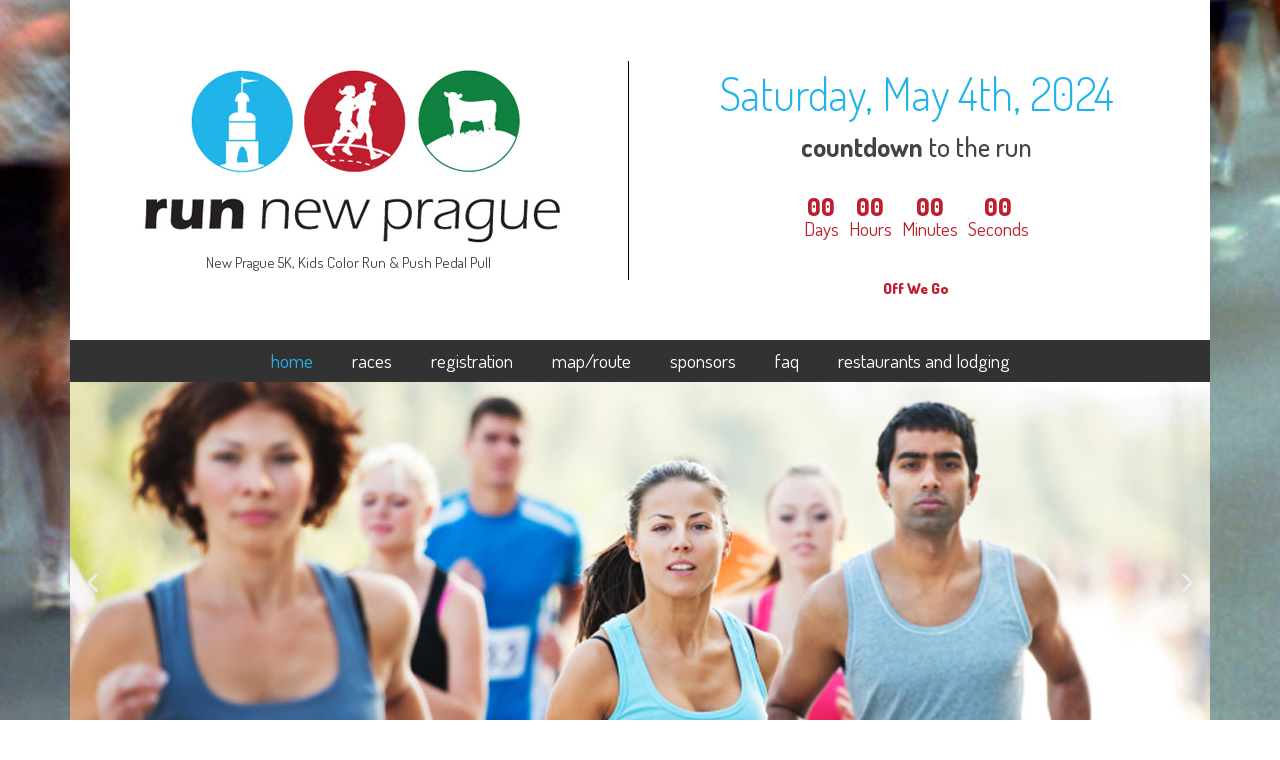

--- FILE ---
content_type: text/html; charset=UTF-8
request_url: https://runnewprague.com/
body_size: 57668
content:
<!doctype html>
<html lang="en-US">
<head>
	<meta charset="UTF-8">
	<meta name="viewport" content="width=device-width, initial-scale=1">
	<link rel="profile" href="https://gmpg.org/xfn/11">
	<title>Run New Prague &#8211; A 5k, Kids Color Run, and a Push, Pedal, Pull family event in New Prague, MN.</title>
<meta name='robots' content='max-image-preview:large' />
<link rel="alternate" type="application/rss+xml" title="Run New Prague &raquo; Feed" href="https://runnewprague.com/feed/" />
<link rel="alternate" title="oEmbed (JSON)" type="application/json+oembed" href="https://runnewprague.com/wp-json/oembed/1.0/embed?url=https%3A%2F%2Frunnewprague.com%2F" />
<link rel="alternate" title="oEmbed (XML)" type="text/xml+oembed" href="https://runnewprague.com/wp-json/oembed/1.0/embed?url=https%3A%2F%2Frunnewprague.com%2F&#038;format=xml" />
<style id='wp-img-auto-sizes-contain-inline-css'>
img:is([sizes=auto i],[sizes^="auto," i]){contain-intrinsic-size:3000px 1500px}
/*# sourceURL=wp-img-auto-sizes-contain-inline-css */
</style>

<style id='wp-emoji-styles-inline-css'>

	img.wp-smiley, img.emoji {
		display: inline !important;
		border: none !important;
		box-shadow: none !important;
		height: 1em !important;
		width: 1em !important;
		margin: 0 0.07em !important;
		vertical-align: -0.1em !important;
		background: none !important;
		padding: 0 !important;
	}
/*# sourceURL=wp-emoji-styles-inline-css */
</style>
<link rel='stylesheet' id='hello-elementor-css' href='https://runnewprague.com/wp-content/themes/hello-elementor/style.min.css?ver=2.9.0' media='all' />
<link rel='stylesheet' id='hello-elementor-theme-style-css' href='https://runnewprague.com/wp-content/themes/hello-elementor/theme.min.css?ver=2.9.0' media='all' />
<link rel='stylesheet' id='elementor-frontend-css' href='https://runnewprague.com/wp-content/plugins/elementor/assets/css/frontend.min.css?ver=3.32.5' media='all' />
<link rel='stylesheet' id='elementor-post-5-css' href='https://runnewprague.com/wp-content/uploads/elementor/css/post-5.css?ver=1764824615' media='all' />
<link rel='stylesheet' id='widget-image-css' href='https://runnewprague.com/wp-content/plugins/elementor/assets/css/widget-image.min.css?ver=3.32.5' media='all' />
<link rel='stylesheet' id='widget-heading-css' href='https://runnewprague.com/wp-content/plugins/elementor/assets/css/widget-heading.min.css?ver=3.32.5' media='all' />
<link rel='stylesheet' id='widget-countdown-css' href='https://runnewprague.com/wp-content/plugins/elementor-pro/assets/css/widget-countdown.min.css?ver=3.32.3' media='all' />
<link rel='stylesheet' id='widget-nav-menu-css' href='https://runnewprague.com/wp-content/plugins/elementor-pro/assets/css/widget-nav-menu.min.css?ver=3.32.3' media='all' />
<link rel='stylesheet' id='elementor-icons-css' href='https://runnewprague.com/wp-content/plugins/elementor/assets/lib/eicons/css/elementor-icons.min.css?ver=5.44.0' media='all' />
<link rel='stylesheet' id='e-animation-fadeInUp-css' href='https://runnewprague.com/wp-content/plugins/elementor/assets/lib/animations/styles/fadeInUp.min.css?ver=3.32.5' media='all' />
<link rel='stylesheet' id='swiper-css' href='https://runnewprague.com/wp-content/plugins/elementor/assets/lib/swiper/v8/css/swiper.min.css?ver=8.4.5' media='all' />
<link rel='stylesheet' id='e-swiper-css' href='https://runnewprague.com/wp-content/plugins/elementor/assets/css/conditionals/e-swiper.min.css?ver=3.32.5' media='all' />
<link rel='stylesheet' id='widget-slides-css' href='https://runnewprague.com/wp-content/plugins/elementor-pro/assets/css/widget-slides.min.css?ver=3.32.3' media='all' />
<link rel='stylesheet' id='widget-spacer-css' href='https://runnewprague.com/wp-content/plugins/elementor/assets/css/widget-spacer.min.css?ver=3.32.5' media='all' />
<link rel='stylesheet' id='widget-image-carousel-css' href='https://runnewprague.com/wp-content/plugins/elementor/assets/css/widget-image-carousel.min.css?ver=3.32.5' media='all' />
<link rel='stylesheet' id='elementor-post-2-css' href='https://runnewprague.com/wp-content/uploads/elementor/css/post-2.css?ver=1764824615' media='all' />
<link rel='stylesheet' id='elementor-post-8-css' href='https://runnewprague.com/wp-content/uploads/elementor/css/post-8.css?ver=1764824615' media='all' />
<link rel='stylesheet' id='elementor-post-97-css' href='https://runnewprague.com/wp-content/uploads/elementor/css/post-97.css?ver=1764824615' media='all' />
<link rel='stylesheet' id='elementor-gf-dosis-css' href='https://fonts.googleapis.com/css?family=Dosis:100,100italic,200,200italic,300,300italic,400,400italic,500,500italic,600,600italic,700,700italic,800,800italic,900,900italic&#038;display=swap' media='all' />
<link rel='stylesheet' id='elementor-icons-shared-0-css' href='https://runnewprague.com/wp-content/plugins/elementor/assets/lib/font-awesome/css/fontawesome.min.css?ver=5.15.3' media='all' />
<link rel='stylesheet' id='elementor-icons-fa-solid-css' href='https://runnewprague.com/wp-content/plugins/elementor/assets/lib/font-awesome/css/solid.min.css?ver=5.15.3' media='all' />
<script src="https://runnewprague.com/wp-includes/js/jquery/jquery.min.js?ver=3.7.1" id="jquery-core-js"></script>
<script src="https://runnewprague.com/wp-includes/js/jquery/jquery-migrate.min.js?ver=3.4.1" id="jquery-migrate-js"></script>
<link rel="https://api.w.org/" href="https://runnewprague.com/wp-json/" /><link rel="alternate" title="JSON" type="application/json" href="https://runnewprague.com/wp-json/wp/v2/pages/2" /><link rel="EditURI" type="application/rsd+xml" title="RSD" href="https://runnewprague.com/xmlrpc.php?rsd" />
<meta name="generator" content="WordPress 6.9" />
<link rel="canonical" href="https://runnewprague.com/" />
<link rel='shortlink' href='https://runnewprague.com/' />
<meta name="generator" content="Elementor 3.32.5; features: additional_custom_breakpoints; settings: css_print_method-external, google_font-enabled, font_display-swap">
			<style>
				.e-con.e-parent:nth-of-type(n+4):not(.e-lazyloaded):not(.e-no-lazyload),
				.e-con.e-parent:nth-of-type(n+4):not(.e-lazyloaded):not(.e-no-lazyload) * {
					background-image: none !important;
				}
				@media screen and (max-height: 1024px) {
					.e-con.e-parent:nth-of-type(n+3):not(.e-lazyloaded):not(.e-no-lazyload),
					.e-con.e-parent:nth-of-type(n+3):not(.e-lazyloaded):not(.e-no-lazyload) * {
						background-image: none !important;
					}
				}
				@media screen and (max-height: 640px) {
					.e-con.e-parent:nth-of-type(n+2):not(.e-lazyloaded):not(.e-no-lazyload),
					.e-con.e-parent:nth-of-type(n+2):not(.e-lazyloaded):not(.e-no-lazyload) * {
						background-image: none !important;
					}
				}
			</style>
			<link rel="icon" href="https://runnewprague.com/wp-content/uploads/2023/03/favicon_iphone.png" sizes="32x32" />
<link rel="icon" href="https://runnewprague.com/wp-content/uploads/2023/03/favicon_iphone.png" sizes="192x192" />
<link rel="apple-touch-icon" href="https://runnewprague.com/wp-content/uploads/2023/03/favicon_iphone.png" />
<meta name="msapplication-TileImage" content="https://runnewprague.com/wp-content/uploads/2023/03/favicon_iphone.png" />
<style id='global-styles-inline-css'>
:root{--wp--preset--aspect-ratio--square: 1;--wp--preset--aspect-ratio--4-3: 4/3;--wp--preset--aspect-ratio--3-4: 3/4;--wp--preset--aspect-ratio--3-2: 3/2;--wp--preset--aspect-ratio--2-3: 2/3;--wp--preset--aspect-ratio--16-9: 16/9;--wp--preset--aspect-ratio--9-16: 9/16;--wp--preset--color--black: #000000;--wp--preset--color--cyan-bluish-gray: #abb8c3;--wp--preset--color--white: #ffffff;--wp--preset--color--pale-pink: #f78da7;--wp--preset--color--vivid-red: #cf2e2e;--wp--preset--color--luminous-vivid-orange: #ff6900;--wp--preset--color--luminous-vivid-amber: #fcb900;--wp--preset--color--light-green-cyan: #7bdcb5;--wp--preset--color--vivid-green-cyan: #00d084;--wp--preset--color--pale-cyan-blue: #8ed1fc;--wp--preset--color--vivid-cyan-blue: #0693e3;--wp--preset--color--vivid-purple: #9b51e0;--wp--preset--gradient--vivid-cyan-blue-to-vivid-purple: linear-gradient(135deg,rgb(6,147,227) 0%,rgb(155,81,224) 100%);--wp--preset--gradient--light-green-cyan-to-vivid-green-cyan: linear-gradient(135deg,rgb(122,220,180) 0%,rgb(0,208,130) 100%);--wp--preset--gradient--luminous-vivid-amber-to-luminous-vivid-orange: linear-gradient(135deg,rgb(252,185,0) 0%,rgb(255,105,0) 100%);--wp--preset--gradient--luminous-vivid-orange-to-vivid-red: linear-gradient(135deg,rgb(255,105,0) 0%,rgb(207,46,46) 100%);--wp--preset--gradient--very-light-gray-to-cyan-bluish-gray: linear-gradient(135deg,rgb(238,238,238) 0%,rgb(169,184,195) 100%);--wp--preset--gradient--cool-to-warm-spectrum: linear-gradient(135deg,rgb(74,234,220) 0%,rgb(151,120,209) 20%,rgb(207,42,186) 40%,rgb(238,44,130) 60%,rgb(251,105,98) 80%,rgb(254,248,76) 100%);--wp--preset--gradient--blush-light-purple: linear-gradient(135deg,rgb(255,206,236) 0%,rgb(152,150,240) 100%);--wp--preset--gradient--blush-bordeaux: linear-gradient(135deg,rgb(254,205,165) 0%,rgb(254,45,45) 50%,rgb(107,0,62) 100%);--wp--preset--gradient--luminous-dusk: linear-gradient(135deg,rgb(255,203,112) 0%,rgb(199,81,192) 50%,rgb(65,88,208) 100%);--wp--preset--gradient--pale-ocean: linear-gradient(135deg,rgb(255,245,203) 0%,rgb(182,227,212) 50%,rgb(51,167,181) 100%);--wp--preset--gradient--electric-grass: linear-gradient(135deg,rgb(202,248,128) 0%,rgb(113,206,126) 100%);--wp--preset--gradient--midnight: linear-gradient(135deg,rgb(2,3,129) 0%,rgb(40,116,252) 100%);--wp--preset--font-size--small: 13px;--wp--preset--font-size--medium: 20px;--wp--preset--font-size--large: 36px;--wp--preset--font-size--x-large: 42px;--wp--preset--spacing--20: 0.44rem;--wp--preset--spacing--30: 0.67rem;--wp--preset--spacing--40: 1rem;--wp--preset--spacing--50: 1.5rem;--wp--preset--spacing--60: 2.25rem;--wp--preset--spacing--70: 3.38rem;--wp--preset--spacing--80: 5.06rem;--wp--preset--shadow--natural: 6px 6px 9px rgba(0, 0, 0, 0.2);--wp--preset--shadow--deep: 12px 12px 50px rgba(0, 0, 0, 0.4);--wp--preset--shadow--sharp: 6px 6px 0px rgba(0, 0, 0, 0.2);--wp--preset--shadow--outlined: 6px 6px 0px -3px rgb(255, 255, 255), 6px 6px rgb(0, 0, 0);--wp--preset--shadow--crisp: 6px 6px 0px rgb(0, 0, 0);}:where(.is-layout-flex){gap: 0.5em;}:where(.is-layout-grid){gap: 0.5em;}body .is-layout-flex{display: flex;}.is-layout-flex{flex-wrap: wrap;align-items: center;}.is-layout-flex > :is(*, div){margin: 0;}body .is-layout-grid{display: grid;}.is-layout-grid > :is(*, div){margin: 0;}:where(.wp-block-columns.is-layout-flex){gap: 2em;}:where(.wp-block-columns.is-layout-grid){gap: 2em;}:where(.wp-block-post-template.is-layout-flex){gap: 1.25em;}:where(.wp-block-post-template.is-layout-grid){gap: 1.25em;}.has-black-color{color: var(--wp--preset--color--black) !important;}.has-cyan-bluish-gray-color{color: var(--wp--preset--color--cyan-bluish-gray) !important;}.has-white-color{color: var(--wp--preset--color--white) !important;}.has-pale-pink-color{color: var(--wp--preset--color--pale-pink) !important;}.has-vivid-red-color{color: var(--wp--preset--color--vivid-red) !important;}.has-luminous-vivid-orange-color{color: var(--wp--preset--color--luminous-vivid-orange) !important;}.has-luminous-vivid-amber-color{color: var(--wp--preset--color--luminous-vivid-amber) !important;}.has-light-green-cyan-color{color: var(--wp--preset--color--light-green-cyan) !important;}.has-vivid-green-cyan-color{color: var(--wp--preset--color--vivid-green-cyan) !important;}.has-pale-cyan-blue-color{color: var(--wp--preset--color--pale-cyan-blue) !important;}.has-vivid-cyan-blue-color{color: var(--wp--preset--color--vivid-cyan-blue) !important;}.has-vivid-purple-color{color: var(--wp--preset--color--vivid-purple) !important;}.has-black-background-color{background-color: var(--wp--preset--color--black) !important;}.has-cyan-bluish-gray-background-color{background-color: var(--wp--preset--color--cyan-bluish-gray) !important;}.has-white-background-color{background-color: var(--wp--preset--color--white) !important;}.has-pale-pink-background-color{background-color: var(--wp--preset--color--pale-pink) !important;}.has-vivid-red-background-color{background-color: var(--wp--preset--color--vivid-red) !important;}.has-luminous-vivid-orange-background-color{background-color: var(--wp--preset--color--luminous-vivid-orange) !important;}.has-luminous-vivid-amber-background-color{background-color: var(--wp--preset--color--luminous-vivid-amber) !important;}.has-light-green-cyan-background-color{background-color: var(--wp--preset--color--light-green-cyan) !important;}.has-vivid-green-cyan-background-color{background-color: var(--wp--preset--color--vivid-green-cyan) !important;}.has-pale-cyan-blue-background-color{background-color: var(--wp--preset--color--pale-cyan-blue) !important;}.has-vivid-cyan-blue-background-color{background-color: var(--wp--preset--color--vivid-cyan-blue) !important;}.has-vivid-purple-background-color{background-color: var(--wp--preset--color--vivid-purple) !important;}.has-black-border-color{border-color: var(--wp--preset--color--black) !important;}.has-cyan-bluish-gray-border-color{border-color: var(--wp--preset--color--cyan-bluish-gray) !important;}.has-white-border-color{border-color: var(--wp--preset--color--white) !important;}.has-pale-pink-border-color{border-color: var(--wp--preset--color--pale-pink) !important;}.has-vivid-red-border-color{border-color: var(--wp--preset--color--vivid-red) !important;}.has-luminous-vivid-orange-border-color{border-color: var(--wp--preset--color--luminous-vivid-orange) !important;}.has-luminous-vivid-amber-border-color{border-color: var(--wp--preset--color--luminous-vivid-amber) !important;}.has-light-green-cyan-border-color{border-color: var(--wp--preset--color--light-green-cyan) !important;}.has-vivid-green-cyan-border-color{border-color: var(--wp--preset--color--vivid-green-cyan) !important;}.has-pale-cyan-blue-border-color{border-color: var(--wp--preset--color--pale-cyan-blue) !important;}.has-vivid-cyan-blue-border-color{border-color: var(--wp--preset--color--vivid-cyan-blue) !important;}.has-vivid-purple-border-color{border-color: var(--wp--preset--color--vivid-purple) !important;}.has-vivid-cyan-blue-to-vivid-purple-gradient-background{background: var(--wp--preset--gradient--vivid-cyan-blue-to-vivid-purple) !important;}.has-light-green-cyan-to-vivid-green-cyan-gradient-background{background: var(--wp--preset--gradient--light-green-cyan-to-vivid-green-cyan) !important;}.has-luminous-vivid-amber-to-luminous-vivid-orange-gradient-background{background: var(--wp--preset--gradient--luminous-vivid-amber-to-luminous-vivid-orange) !important;}.has-luminous-vivid-orange-to-vivid-red-gradient-background{background: var(--wp--preset--gradient--luminous-vivid-orange-to-vivid-red) !important;}.has-very-light-gray-to-cyan-bluish-gray-gradient-background{background: var(--wp--preset--gradient--very-light-gray-to-cyan-bluish-gray) !important;}.has-cool-to-warm-spectrum-gradient-background{background: var(--wp--preset--gradient--cool-to-warm-spectrum) !important;}.has-blush-light-purple-gradient-background{background: var(--wp--preset--gradient--blush-light-purple) !important;}.has-blush-bordeaux-gradient-background{background: var(--wp--preset--gradient--blush-bordeaux) !important;}.has-luminous-dusk-gradient-background{background: var(--wp--preset--gradient--luminous-dusk) !important;}.has-pale-ocean-gradient-background{background: var(--wp--preset--gradient--pale-ocean) !important;}.has-electric-grass-gradient-background{background: var(--wp--preset--gradient--electric-grass) !important;}.has-midnight-gradient-background{background: var(--wp--preset--gradient--midnight) !important;}.has-small-font-size{font-size: var(--wp--preset--font-size--small) !important;}.has-medium-font-size{font-size: var(--wp--preset--font-size--medium) !important;}.has-large-font-size{font-size: var(--wp--preset--font-size--large) !important;}.has-x-large-font-size{font-size: var(--wp--preset--font-size--x-large) !important;}
/*# sourceURL=global-styles-inline-css */
</style>
</head>
<body class="home wp-singular page-template-default page page-id-2 wp-custom-logo wp-theme-hello-elementor elementor-default elementor-kit-5 elementor-page elementor-page-2">


<a class="skip-link screen-reader-text" href="#content">Skip to content</a>

		<header data-elementor-type="header" data-elementor-id="8" class="elementor elementor-8 elementor-location-header" data-elementor-post-type="elementor_library">
					<header class="elementor-section elementor-top-section elementor-element elementor-element-5bc79966 elementor-section-content-middle elementor-section-boxed elementor-section-height-default elementor-section-height-default" data-id="5bc79966" data-element_type="section" data-settings="{&quot;background_background&quot;:&quot;classic&quot;}">
						<div class="elementor-container elementor-column-gap-default">
					<div class="elementor-column elementor-col-33 elementor-top-column elementor-element elementor-element-6058be0f" data-id="6058be0f" data-element_type="column">
			<div class="elementor-widget-wrap elementor-element-populated">
						<div class="elementor-element elementor-element-af56647 elementor-widget elementor-widget-theme-site-logo elementor-widget-image" data-id="af56647" data-element_type="widget" data-widget_type="theme-site-logo.default">
				<div class="elementor-widget-container">
											<a href="https://runnewprague.com">
			<img fetchpriority="high" width="450" height="200" src="https://runnewprague.com/wp-content/uploads/2023/03/Run-New-Prague-Logo-Website_450.png" class="attachment-full size-full wp-image-6" alt="" srcset="https://runnewprague.com/wp-content/uploads/2023/03/Run-New-Prague-Logo-Website_450.png 450w, https://runnewprague.com/wp-content/uploads/2023/03/Run-New-Prague-Logo-Website_450-300x133.png 300w" sizes="(max-width: 450px) 100vw, 450px" />				</a>
											</div>
				</div>
				<div class="elementor-element elementor-element-4db8a0d elementor-widget elementor-widget-text-editor" data-id="4db8a0d" data-element_type="widget" data-widget_type="text-editor.default">
				<div class="elementor-widget-container">
									<p>New Prague 5K, Kids Color Run &amp; Push Pedal Pull</p>								</div>
				</div>
					</div>
		</div>
				<div class="elementor-column elementor-col-33 elementor-top-column elementor-element elementor-element-f66a17 elementor-hidden-mobile" data-id="f66a17" data-element_type="column" data-settings="{&quot;background_background&quot;:&quot;classic&quot;}">
			<div class="elementor-widget-wrap">
							</div>
		</div>
				<div class="elementor-column elementor-col-33 elementor-top-column elementor-element elementor-element-75c243d" data-id="75c243d" data-element_type="column">
			<div class="elementor-widget-wrap elementor-element-populated">
						<div class="elementor-element elementor-element-18a998b elementor-widget elementor-widget-heading" data-id="18a998b" data-element_type="widget" data-widget_type="heading.default">
				<div class="elementor-widget-container">
					<h2 class="elementor-heading-title elementor-size-default"><br>Saturday, May 4th, 2024</h2>				</div>
				</div>
				<div class="elementor-element elementor-element-a531c57 elementor-widget elementor-widget-heading" data-id="a531c57" data-element_type="widget" data-widget_type="heading.default">
				<div class="elementor-widget-container">
					<h4 class="elementor-heading-title elementor-size-default"><strong>countdown</strong> to the run</h4>				</div>
				</div>
				<div class="elementor-element elementor-element-9369dc1 elementor-countdown--label-block elementor-widget elementor-widget-countdown" data-id="9369dc1" data-element_type="widget" data-widget_type="countdown.default">
				<div class="elementor-widget-container">
							<div data-expire-actions="[{&quot;type&quot;:&quot;message&quot;}]" class="elementor-countdown-wrapper" data-date="1714829400">
			<div class="elementor-countdown-item"><span class="elementor-countdown-digits elementor-countdown-days"></span> <span class="elementor-countdown-label">Days</span></div><div class="elementor-countdown-item"><span class="elementor-countdown-digits elementor-countdown-hours"></span> <span class="elementor-countdown-label">Hours</span></div><div class="elementor-countdown-item"><span class="elementor-countdown-digits elementor-countdown-minutes"></span> <span class="elementor-countdown-label">Minutes</span></div><div class="elementor-countdown-item"><span class="elementor-countdown-digits elementor-countdown-seconds"></span> <span class="elementor-countdown-label">Seconds</span></div>		</div>
						<div class="elementor-countdown-expire--message">
					Off We Go				</div>
								</div>
				</div>
					</div>
		</div>
					</div>
		</header>
				<section class="elementor-section elementor-top-section elementor-element elementor-element-8097e20 elementor-section-boxed elementor-section-height-default elementor-section-height-default" data-id="8097e20" data-element_type="section" data-settings="{&quot;background_background&quot;:&quot;classic&quot;}">
						<div class="elementor-container elementor-column-gap-default">
					<div class="elementor-column elementor-col-100 elementor-top-column elementor-element elementor-element-5852a3b" data-id="5852a3b" data-element_type="column">
			<div class="elementor-widget-wrap elementor-element-populated">
						<div class="elementor-element elementor-element-6f35802 elementor-nav-menu__align-center elementor-nav-menu--dropdown-tablet elementor-nav-menu__text-align-aside elementor-nav-menu--toggle elementor-nav-menu--burger elementor-widget elementor-widget-nav-menu" data-id="6f35802" data-element_type="widget" data-settings="{&quot;layout&quot;:&quot;horizontal&quot;,&quot;submenu_icon&quot;:{&quot;value&quot;:&quot;&lt;i class=\&quot;fas fa-caret-down\&quot; aria-hidden=\&quot;true\&quot;&gt;&lt;\/i&gt;&quot;,&quot;library&quot;:&quot;fa-solid&quot;},&quot;toggle&quot;:&quot;burger&quot;}" data-widget_type="nav-menu.default">
				<div class="elementor-widget-container">
								<nav aria-label="Menu" class="elementor-nav-menu--main elementor-nav-menu__container elementor-nav-menu--layout-horizontal e--pointer-none">
				<ul id="menu-1-6f35802" class="elementor-nav-menu"><li class="menu-item menu-item-type-post_type menu-item-object-page menu-item-home current-menu-item page_item page-item-2 current_page_item menu-item-46"><a href="https://runnewprague.com/" aria-current="page" class="elementor-item elementor-item-active">home</a></li>
<li class="menu-item menu-item-type-post_type menu-item-object-page menu-item-204"><a href="https://runnewprague.com/races/" class="elementor-item">races</a></li>
<li class="menu-item menu-item-type-post_type menu-item-object-page menu-item-205"><a href="https://runnewprague.com/registration/" class="elementor-item">registration</a></li>
<li class="menu-item menu-item-type-post_type menu-item-object-page menu-item-206"><a href="https://runnewprague.com/map-route/" class="elementor-item">map/route</a></li>
<li class="menu-item menu-item-type-post_type menu-item-object-page menu-item-207"><a href="https://runnewprague.com/sponsors/" class="elementor-item">sponsors</a></li>
<li class="menu-item menu-item-type-post_type menu-item-object-page menu-item-208"><a href="https://runnewprague.com/faq/" class="elementor-item">faq</a></li>
<li class="menu-item menu-item-type-post_type menu-item-object-page menu-item-209"><a href="https://runnewprague.com/restaurants-lodging/" class="elementor-item">restaurants and lodging</a></li>
</ul>			</nav>
					<div class="elementor-menu-toggle" role="button" tabindex="0" aria-label="Menu Toggle" aria-expanded="false">
			<i aria-hidden="true" role="presentation" class="elementor-menu-toggle__icon--open fas fa-bars"></i><i aria-hidden="true" role="presentation" class="elementor-menu-toggle__icon--close eicon-close"></i>		</div>
					<nav class="elementor-nav-menu--dropdown elementor-nav-menu__container" aria-hidden="true">
				<ul id="menu-2-6f35802" class="elementor-nav-menu"><li class="menu-item menu-item-type-post_type menu-item-object-page menu-item-home current-menu-item page_item page-item-2 current_page_item menu-item-46"><a href="https://runnewprague.com/" aria-current="page" class="elementor-item elementor-item-active" tabindex="-1">home</a></li>
<li class="menu-item menu-item-type-post_type menu-item-object-page menu-item-204"><a href="https://runnewprague.com/races/" class="elementor-item" tabindex="-1">races</a></li>
<li class="menu-item menu-item-type-post_type menu-item-object-page menu-item-205"><a href="https://runnewprague.com/registration/" class="elementor-item" tabindex="-1">registration</a></li>
<li class="menu-item menu-item-type-post_type menu-item-object-page menu-item-206"><a href="https://runnewprague.com/map-route/" class="elementor-item" tabindex="-1">map/route</a></li>
<li class="menu-item menu-item-type-post_type menu-item-object-page menu-item-207"><a href="https://runnewprague.com/sponsors/" class="elementor-item" tabindex="-1">sponsors</a></li>
<li class="menu-item menu-item-type-post_type menu-item-object-page menu-item-208"><a href="https://runnewprague.com/faq/" class="elementor-item" tabindex="-1">faq</a></li>
<li class="menu-item menu-item-type-post_type menu-item-object-page menu-item-209"><a href="https://runnewprague.com/restaurants-lodging/" class="elementor-item" tabindex="-1">restaurants and lodging</a></li>
</ul>			</nav>
						</div>
				</div>
					</div>
		</div>
					</div>
		</section>
				</header>
		
<main id="content" class="site-main post-2 page type-page status-publish hentry">

	
	<div class="page-content">
				<div data-elementor-type="wp-page" data-elementor-id="2" class="elementor elementor-2" data-elementor-post-type="page">
				<div class="elementor-element elementor-element-59c4734 e-flex e-con-boxed e-con e-parent" data-id="59c4734" data-element_type="container" data-settings="{&quot;background_background&quot;:&quot;classic&quot;}">
					<div class="e-con-inner">
				<div class="elementor-element elementor-element-3f3d149 elementor--h-position-center elementor--v-position-middle elementor-arrows-position-inside elementor-widget elementor-widget-slides" data-id="3f3d149" data-element_type="widget" data-settings="{&quot;navigation&quot;:&quot;arrows&quot;,&quot;autoplay_speed&quot;:8000,&quot;autoplay&quot;:&quot;yes&quot;,&quot;pause_on_hover&quot;:&quot;yes&quot;,&quot;pause_on_interaction&quot;:&quot;yes&quot;,&quot;infinite&quot;:&quot;yes&quot;,&quot;transition&quot;:&quot;slide&quot;,&quot;transition_speed&quot;:500}" data-widget_type="slides.default">
				<div class="elementor-widget-container">
									<div class="elementor-swiper">
					<div class="elementor-slides-wrapper elementor-main-swiper swiper" role="region" aria-roledescription="carousel" aria-label="Slides" dir="ltr" data-animation="fadeInUp">
				<div class="swiper-wrapper elementor-slides">
										<div class="elementor-repeater-item-30cc6e4 swiper-slide" role="group" aria-roledescription="slide"><div class="swiper-slide-bg" role="img" aria-label="RunningGroup"></div><div class="swiper-slide-inner" ><div class="swiper-slide-contents"></div></div></div><div class="elementor-repeater-item-95a4173 swiper-slide" role="group" aria-roledescription="slide"><div class="swiper-slide-bg" role="img" aria-label="RaceLegs"></div><div class="swiper-slide-inner" ><div class="swiper-slide-contents"></div></div></div><div class="elementor-repeater-item-9e4da67 swiper-slide" role="group" aria-roledescription="slide"><div class="swiper-slide-bg" role="img" aria-label="RunningWoman"></div><div class="swiper-slide-inner" ><div class="swiper-slide-contents"></div></div></div><div class="elementor-repeater-item-bc4f8ee swiper-slide" role="group" aria-roledescription="slide"><div class="swiper-slide-bg" role="img" aria-label="CoupleWatching"></div><div class="swiper-slide-inner" ><div class="swiper-slide-contents"></div></div></div>				</div>
															<div class="elementor-swiper-button elementor-swiper-button-prev" role="button" tabindex="0" aria-label="Previous slide">
							<i aria-hidden="true" class="eicon-chevron-left"></i>						</div>
						<div class="elementor-swiper-button elementor-swiper-button-next" role="button" tabindex="0" aria-label="Next slide">
							<i aria-hidden="true" class="eicon-chevron-right"></i>						</div>
																	</div>
				</div>
								</div>
				</div>
					</div>
				</div>
		<div class="elementor-element elementor-element-d23b0c9 e-flex e-con-boxed e-con e-parent" data-id="d23b0c9" data-element_type="container" data-settings="{&quot;background_background&quot;:&quot;classic&quot;}">
					<div class="e-con-inner">
		<div class="elementor-element elementor-element-6a0842b e-con-full e-flex e-con e-child" data-id="6a0842b" data-element_type="container">
				<div class="elementor-element elementor-element-9262d45 elementor-widget elementor-widget-text-editor" data-id="9262d45" data-element_type="widget" data-widget_type="text-editor.default">
				<div class="elementor-widget-container">
									<h2><span class="red_bold">principal</span> sponsors</h2>								</div>
				</div>
				<div class="elementor-element elementor-element-4e0a176 elementor-widget elementor-widget-spacer" data-id="4e0a176" data-element_type="widget" data-widget_type="spacer.default">
				<div class="elementor-widget-container">
							<div class="elementor-spacer">
			<div class="elementor-spacer-inner"></div>
		</div>
						</div>
				</div>
				<div class="elementor-element elementor-element-23c753f elementor-widget elementor-widget-image" data-id="23c753f" data-element_type="widget" data-widget_type="image.default">
				<div class="elementor-widget-container">
																<a href="http://mayoclinichealthsystem.org/" target="_blank">
							<img decoding="async" width="300" height="62" src="https://runnewprague.com/wp-content/uploads/2023/03/Mayo-Clinic-Logo-300x62.png" class="attachment-medium size-medium wp-image-74" alt="" srcset="https://runnewprague.com/wp-content/uploads/2023/03/Mayo-Clinic-Logo-300x62.png 300w, https://runnewprague.com/wp-content/uploads/2023/03/Mayo-Clinic-Logo.png 350w" sizes="(max-width: 300px) 100vw, 300px" />								</a>
															</div>
				</div>
				<div class="elementor-element elementor-element-6a9e840 elementor-widget elementor-widget-spacer" data-id="6a9e840" data-element_type="widget" data-widget_type="spacer.default">
				<div class="elementor-widget-container">
							<div class="elementor-spacer">
			<div class="elementor-spacer-inner"></div>
		</div>
						</div>
				</div>
				<div class="elementor-element elementor-element-176ebab elementor-widget elementor-widget-image" data-id="176ebab" data-element_type="widget" data-widget_type="image.default">
				<div class="elementor-widget-container">
																<a href="https://www.usatf.org/" target="_blank">
							<img decoding="async" width="150" height="150" src="https://runnewprague.com/wp-content/uploads/2023/03/USATF_Logo-150x150.jpg" class="attachment-thumbnail size-thumbnail wp-image-75" alt="" />								</a>
															</div>
				</div>
				</div>
		<div class="elementor-element elementor-element-d7bdbb5 e-con-full e-flex e-con e-child" data-id="d7bdbb5" data-element_type="container">
				<div class="elementor-element elementor-element-4aa5491 elementor-widget elementor-widget-heading" data-id="4aa5491" data-element_type="widget" data-widget_type="heading.default">
				<div class="elementor-widget-container">
					<h1 class="elementor-heading-title elementor-size-default">Run New Prague -<br> 
Saturday, May 4, 2024</h1>				</div>
				</div>
				<div class="elementor-element elementor-element-6ef2f1e elementor-widget elementor-widget-text-editor" data-id="6ef2f1e" data-element_type="widget" data-widget_type="text-editor.default">
				<div class="elementor-widget-container">
									<p><strong>5K  •  Kids Fun Run <span style="color: #ff00ff;">Color</span> <span style="color: #3366ff;">Run</span></strong></p>								</div>
				</div>
				<div class="elementor-element elementor-element-86423ec elementor-widget elementor-widget-text-editor" data-id="86423ec" data-element_type="widget" data-widget_type="text-editor.default">
				<div class="elementor-widget-container">
									<p>Our annual Run New Prague 5K and Kids Color Run is back on May 4th but we&#8217;ve made some exciting changes&#8230; keep reading!</p><p>The 5K will <u style="box-sizing: inherit;"><b style="box-sizing: inherit;">START ON MAIN STREET</b></u> and end in Memorial Park in 2024!</p><p>Not a runner? Considering <a href="https://www.signupgenius.com/go/60B094FAAAF2CA0F85-annual#/">volunteering</a> at the event! </p>								</div>
				</div>
				<div class="elementor-element elementor-element-917cdc3 elementor-widget elementor-widget-button" data-id="917cdc3" data-element_type="widget" data-widget_type="button.default">
				<div class="elementor-widget-container">
									<div class="elementor-button-wrapper">
					<a class="elementor-button elementor-size-lg" role="button">
						<span class="elementor-button-content-wrapper">
									<span class="elementor-button-text">Online registration is now closed</span>
					</span>
					</a>
				</div>
								</div>
				</div>
				<div class="elementor-element elementor-element-a83c238 elementor-widget elementor-widget-text-editor" data-id="a83c238" data-element_type="widget" data-widget_type="text-editor.default">
				<div class="elementor-widget-container">
									<p><strong>Same day registration &amp; packet pick-up options:</strong></p><ul><li>5K same day registration and packet pick-up will take place in Central Plaza on Main Street (101 East Main St.). starting at 8 am (shirts are no longer guaranteed).</li><li>Kids Color Run same day Registration and check-in will take place in Memorial Park starting at 9 am (shirts are no longer guaranteed).</li></ul><p><b style="box-sizing: inherit;">5k<br /></b>The 5K race will begin at 10:30 AM on Main Street in New Prague (NEW TIME!). Check-in at Central Ave North with the start line located only 1 block away. Packet pick-up and same-day registration will be available in Central Plaza (Central Ave N) the morning of the race. The top three finishers of the 5K in the following age groupings will receive medals:  12-under, 13-15, 16 -18. All finishers will receive a finisher medal! The 5K race will end in Memorial Park.</p><p><b style="box-sizing: inherit;">Kids Fun Run Color Run<br /></b>For children ages 3 &#8211; 10. The Kids Fun Run is two separate distances.  Kids can run a half-mile loop or two laps for a one-mile loop of Memorial Park. The Kids Fun Run takes place at 11:00 ish (NEW TIME!) am in Memorial Park, with kids lining up at the starting line 15 minutes prior. Adults can run along with their child(ren), or cheer them on from the sidelines.  <i style="box-sizing: inherit;"><b style="box-sizing: inherit;">NOTE: The location is NOT changing for the kids run, which will start and end in Memorial Park.</b></i></p><p>Only paid registrants will receive a t-shirt <i style="box-sizing: inherit;"><b style="box-sizing: inherit;">*Shirts are not guaranteed after April 15th)</b></i></p><p><strong><em>Have questions?</em></strong><br />Visit the FAQ page or contact us at <strong><a href="mailto:info@newprague.com" target="_blank" rel="noopener">info@newprague.com</a></strong> with any questions and we will try to respond as soon as possible.</p><p>The New Prague Chamber Board of Directors and Staff want to thank the many people who are involved in this event each year including many departments within the City of New Prague, specifically the New Prague Police Department and North Memorial Ambulance for keeping our event safe and the NPFD for leading the pack. Thank you to our many volunteers, generous event sponsors, local businesses, vendors, spectators and runners! We could not host this fun community event without you.</p>								</div>
				</div>
				<div class="elementor-element elementor-element-fd29e1b elementor-widget elementor-widget-text-editor" data-id="fd29e1b" data-element_type="widget" data-widget_type="text-editor.default">
				<div class="elementor-widget-container">
									<p> <strong>Cancellation policy: We cannot issue refunds after April 1st, 2024.</strong></p><p>2024 registration will open in February of 2024!</p><p><span style="text-decoration: underline;"><b>Packet pick-up 2024:</b></span></p><p>5K <br />Saturday, May 4th 8:0 am &#8211; 10:00 am @ Central Plaza (118 Central Ave N)</p><p>Kids Color Run<br />Saturday, May 4th  9 am &#8211; 10:30 am @ Memorial Park Concession stand</p>								</div>
				</div>
				</div>
		<div class="elementor-element elementor-element-f205ad9 e-con-full e-flex e-con e-child" data-id="f205ad9" data-element_type="container">
				<div class="elementor-element elementor-element-8afe7fa elementor-widget elementor-widget-text-editor" data-id="8afe7fa" data-element_type="widget" data-widget_type="text-editor.default">
				<div class="elementor-widget-container">
									<p><iframe style="border: none; overflow: hidden; width: 280px; height: 150px;" src="//www.facebook.com/plugins/likebox.php?href=http%3A%2F%2Fwww.facebook.com%2Fpages%2FRun-New-Prague%2F324419298851%3Ffref%3Dts&amp;width=220&amp;height=270&amp;show_faces=true&amp;colorscheme=light&amp;stream=false&amp;border_color=%2321b4e8&amp;header=false" frameborder="0" scrolling="no"></iframe></p>								</div>
				</div>
				<div class="elementor-element elementor-element-3ef619d elementor-nav-menu--dropdown-none elementor-widget elementor-widget-global elementor-global-228 elementor-widget-nav-menu" data-id="3ef619d" data-element_type="widget" data-settings="{&quot;layout&quot;:&quot;vertical&quot;,&quot;submenu_icon&quot;:{&quot;value&quot;:&quot;fas fa-caret-down&quot;,&quot;library&quot;:&quot;fa-solid&quot;}}" data-widget_type="nav-menu.default">
				<div class="elementor-widget-container">
								<nav aria-label="Menu" class="elementor-nav-menu--main elementor-nav-menu__container elementor-nav-menu--layout-vertical e--pointer-none">
				<ul id="menu-1-3ef619d" class="elementor-nav-menu sm-vertical"><li class="menu-item menu-item-type-post_type menu-item-object-page menu-item-258"><a href="https://runnewprague.com/volunteer/" class="elementor-item">volunteer</a></li>
<li class="menu-item menu-item-type-post_type menu-item-object-page menu-item-257"><a href="https://runnewprague.com/aid-station-sign-up/" class="elementor-item">aid station sign-up</a></li>
<li class="menu-item menu-item-type-post_type menu-item-object-page menu-item-256"><a href="https://runnewprague.com/contact-us/" class="elementor-item">contact us</a></li>
<li class="menu-item menu-item-type-post_type menu-item-object-page menu-item-255"><a href="https://runnewprague.com/pacer-team-info/" class="elementor-item">pacer team info</a></li>
<li class="menu-item menu-item-type-custom menu-item-object-custom menu-item-259"><a href="https://newprague.com/" class="elementor-item">chamber website</a></li>
</ul>			</nav>
						<nav class="elementor-nav-menu--dropdown elementor-nav-menu__container" aria-hidden="true">
				<ul id="menu-2-3ef619d" class="elementor-nav-menu sm-vertical"><li class="menu-item menu-item-type-post_type menu-item-object-page menu-item-258"><a href="https://runnewprague.com/volunteer/" class="elementor-item" tabindex="-1">volunteer</a></li>
<li class="menu-item menu-item-type-post_type menu-item-object-page menu-item-257"><a href="https://runnewprague.com/aid-station-sign-up/" class="elementor-item" tabindex="-1">aid station sign-up</a></li>
<li class="menu-item menu-item-type-post_type menu-item-object-page menu-item-256"><a href="https://runnewprague.com/contact-us/" class="elementor-item" tabindex="-1">contact us</a></li>
<li class="menu-item menu-item-type-post_type menu-item-object-page menu-item-255"><a href="https://runnewprague.com/pacer-team-info/" class="elementor-item" tabindex="-1">pacer team info</a></li>
<li class="menu-item menu-item-type-custom menu-item-object-custom menu-item-259"><a href="https://newprague.com/" class="elementor-item" tabindex="-1">chamber website</a></li>
</ul>			</nav>
						</div>
				</div>
				</div>
					</div>
				</div>
		<div class="elementor-element elementor-element-c2b6296 e-flex e-con-boxed e-con e-parent" data-id="c2b6296" data-element_type="container" data-settings="{&quot;background_background&quot;:&quot;classic&quot;}">
					<div class="e-con-inner">
				<div class="elementor-element elementor-element-2f50687 elementor-widget elementor-widget-text-editor" data-id="2f50687" data-element_type="widget" data-widget_type="text-editor.default">
				<div class="elementor-widget-container">
									<h2><span class="blue_bold">race</span> sponsors</h2>								</div>
				</div>
				<div class="elementor-element elementor-element-bf7c411 elementor-arrows-position-outside elementor-pagination-position-outside elementor-widget elementor-widget-image-carousel" data-id="bf7c411" data-element_type="widget" data-settings="{&quot;slides_to_show&quot;:&quot;4&quot;,&quot;lazyload&quot;:&quot;yes&quot;,&quot;navigation&quot;:&quot;both&quot;,&quot;autoplay&quot;:&quot;yes&quot;,&quot;pause_on_hover&quot;:&quot;yes&quot;,&quot;pause_on_interaction&quot;:&quot;yes&quot;,&quot;autoplay_speed&quot;:5000,&quot;infinite&quot;:&quot;yes&quot;,&quot;speed&quot;:500}" data-widget_type="image-carousel.default">
				<div class="elementor-widget-container">
							<div class="elementor-image-carousel-wrapper swiper" role="region" aria-roledescription="carousel" aria-label="Image Carousel" dir="ltr">
			<div class="elementor-image-carousel swiper-wrapper" aria-live="off">
								<div class="swiper-slide" role="group" aria-roledescription="slide" aria-label="1 of 9"><figure class="swiper-slide-inner"><img class="swiper-slide-image swiper-lazy" data-src="https://runnewprague.com/wp-content/uploads/2023/03/GooseBusters-300x150.png" alt="GooseBusters" /><div class="swiper-lazy-preloader"></div></figure></div><div class="swiper-slide" role="group" aria-roledescription="slide" aria-label="2 of 9"><figure class="swiper-slide-inner"><img class="swiper-slide-image swiper-lazy" data-src="https://runnewprague.com/wp-content/uploads/2023/03/MCHS-300x150.png" alt="MCHS" /><div class="swiper-lazy-preloader"></div></figure></div><div class="swiper-slide" role="group" aria-roledescription="slide" aria-label="3 of 9"><figure class="swiper-slide-inner"><img class="swiper-slide-image swiper-lazy" data-src="https://runnewprague.com/wp-content/uploads/2023/03/NewPragueCHamber-300x150.png" alt="NewPragueCHamber" /><div class="swiper-lazy-preloader"></div></figure></div><div class="swiper-slide" role="group" aria-roledescription="slide" aria-label="4 of 9"><figure class="swiper-slide-inner"><img class="swiper-slide-image swiper-lazy" data-src="https://runnewprague.com/wp-content/uploads/2023/03/WestEndLiquors-300x150.png" alt="WestEndLiquors" /><div class="swiper-lazy-preloader"></div></figure></div><div class="swiper-slide" role="group" aria-roledescription="slide" aria-label="5 of 9"><figure class="swiper-slide-inner"><img class="swiper-slide-image swiper-lazy" data-src="https://runnewprague.com/wp-content/uploads/2023/03/AmFam-300x150.png" alt="AmFam" /><div class="swiper-lazy-preloader"></div></figure></div><div class="swiper-slide" role="group" aria-roledescription="slide" aria-label="6 of 9"><figure class="swiper-slide-inner"><img class="swiper-slide-image swiper-lazy" data-src="https://runnewprague.com/wp-content/uploads/2023/03/Bevcomm-300x150.png" alt="Bevcomm" /><div class="swiper-lazy-preloader"></div></figure></div><div class="swiper-slide" role="group" aria-roledescription="slide" aria-label="7 of 9"><figure class="swiper-slide-inner"><img class="swiper-slide-image swiper-lazy" data-src="https://runnewprague.com/wp-content/uploads/2023/03/Choate-300x150.png" alt="Choate" /><div class="swiper-lazy-preloader"></div></figure></div><div class="swiper-slide" role="group" aria-roledescription="slide" aria-label="8 of 9"><figure class="swiper-slide-inner"><img class="swiper-slide-image swiper-lazy" data-src="https://runnewprague.com/wp-content/uploads/2023/03/Coborns-300x150.png" alt="Coborns" /><div class="swiper-lazy-preloader"></div></figure></div><div class="swiper-slide" role="group" aria-roledescription="slide" aria-label="9 of 9"><figure class="swiper-slide-inner"><img class="swiper-slide-image swiper-lazy" data-src="https://runnewprague.com/wp-content/uploads/2023/03/Giesenbrau-300x150.png" alt="Giesenbrau" /><div class="swiper-lazy-preloader"></div></figure></div>			</div>
												<div class="elementor-swiper-button elementor-swiper-button-prev" role="button" tabindex="0">
						<i aria-hidden="true" class="eicon-chevron-left"></i>					</div>
					<div class="elementor-swiper-button elementor-swiper-button-next" role="button" tabindex="0">
						<i aria-hidden="true" class="eicon-chevron-right"></i>					</div>
				
									<div class="swiper-pagination"></div>
									</div>
						</div>
				</div>
					</div>
				</div>
				</div>
				<div class="post-tags">
					</div>
			</div>

	
</main>

			<footer data-elementor-type="footer" data-elementor-id="97" class="elementor elementor-97 elementor-location-footer" data-elementor-post-type="elementor_library">
			<div class="elementor-element elementor-element-49e69f1 e-flex e-con-boxed e-con e-parent" data-id="49e69f1" data-element_type="container" data-settings="{&quot;background_background&quot;:&quot;classic&quot;}">
					<div class="e-con-inner">
				<div class="elementor-element elementor-element-70e92cb elementor-widget elementor-widget-text-editor" data-id="70e92cb" data-element_type="widget" data-widget_type="text-editor.default">
				<div class="elementor-widget-container">
									<p>© 2023 Run New Prague. All Rights Reserved.</p>								</div>
				</div>
				<div class="elementor-element elementor-element-312a25d elementor-widget elementor-widget-text-editor" data-id="312a25d" data-element_type="widget" data-widget_type="text-editor.default">
				<div class="elementor-widget-container">
									<p><em>Powered by <a title="Webicine" href="http://www.webicine.com/">Webicine, Inc</a></em></p>								</div>
				</div>
					</div>
				</div>
				</footer>
		
<script type="speculationrules">
{"prefetch":[{"source":"document","where":{"and":[{"href_matches":"/*"},{"not":{"href_matches":["/wp-*.php","/wp-admin/*","/wp-content/uploads/*","/wp-content/*","/wp-content/plugins/*","/wp-content/themes/hello-elementor/*","/*\\?(.+)"]}},{"not":{"selector_matches":"a[rel~=\"nofollow\"]"}},{"not":{"selector_matches":".no-prefetch, .no-prefetch a"}}]},"eagerness":"conservative"}]}
</script>
			<script>
				const lazyloadRunObserver = () => {
					const lazyloadBackgrounds = document.querySelectorAll( `.e-con.e-parent:not(.e-lazyloaded)` );
					const lazyloadBackgroundObserver = new IntersectionObserver( ( entries ) => {
						entries.forEach( ( entry ) => {
							if ( entry.isIntersecting ) {
								let lazyloadBackground = entry.target;
								if( lazyloadBackground ) {
									lazyloadBackground.classList.add( 'e-lazyloaded' );
								}
								lazyloadBackgroundObserver.unobserve( entry.target );
							}
						});
					}, { rootMargin: '200px 0px 200px 0px' } );
					lazyloadBackgrounds.forEach( ( lazyloadBackground ) => {
						lazyloadBackgroundObserver.observe( lazyloadBackground );
					} );
				};
				const events = [
					'DOMContentLoaded',
					'elementor/lazyload/observe',
				];
				events.forEach( ( event ) => {
					document.addEventListener( event, lazyloadRunObserver );
				} );
			</script>
			<script src="https://runnewprague.com/wp-content/themes/hello-elementor/assets/js/hello-frontend.min.js?ver=1.0.0" id="hello-theme-frontend-js"></script>
<script src="https://runnewprague.com/wp-content/plugins/elementor/assets/js/webpack.runtime.min.js?ver=3.32.5" id="elementor-webpack-runtime-js"></script>
<script src="https://runnewprague.com/wp-content/plugins/elementor/assets/js/frontend-modules.min.js?ver=3.32.5" id="elementor-frontend-modules-js"></script>
<script src="https://runnewprague.com/wp-includes/js/jquery/ui/core.min.js?ver=1.13.3" id="jquery-ui-core-js"></script>
<script id="elementor-frontend-js-before">
var elementorFrontendConfig = {"environmentMode":{"edit":false,"wpPreview":false,"isScriptDebug":false},"i18n":{"shareOnFacebook":"Share on Facebook","shareOnTwitter":"Share on Twitter","pinIt":"Pin it","download":"Download","downloadImage":"Download image","fullscreen":"Fullscreen","zoom":"Zoom","share":"Share","playVideo":"Play Video","previous":"Previous","next":"Next","close":"Close","a11yCarouselPrevSlideMessage":"Previous slide","a11yCarouselNextSlideMessage":"Next slide","a11yCarouselFirstSlideMessage":"This is the first slide","a11yCarouselLastSlideMessage":"This is the last slide","a11yCarouselPaginationBulletMessage":"Go to slide"},"is_rtl":false,"breakpoints":{"xs":0,"sm":480,"md":768,"lg":1025,"xl":1440,"xxl":1600},"responsive":{"breakpoints":{"mobile":{"label":"Mobile Portrait","value":767,"default_value":767,"direction":"max","is_enabled":true},"mobile_extra":{"label":"Mobile Landscape","value":880,"default_value":880,"direction":"max","is_enabled":false},"tablet":{"label":"Tablet Portrait","value":1024,"default_value":1024,"direction":"max","is_enabled":true},"tablet_extra":{"label":"Tablet Landscape","value":1200,"default_value":1200,"direction":"max","is_enabled":false},"laptop":{"label":"Laptop","value":1366,"default_value":1366,"direction":"max","is_enabled":false},"widescreen":{"label":"Widescreen","value":2400,"default_value":2400,"direction":"min","is_enabled":false}},"hasCustomBreakpoints":false},"version":"3.32.5","is_static":false,"experimentalFeatures":{"additional_custom_breakpoints":true,"container":true,"theme_builder_v2":true,"hello-theme-header-footer":true,"nested-elements":true,"home_screen":true,"global_classes_should_enforce_capabilities":true,"e_variables":true,"cloud-library":true,"e_opt_in_v4_page":true,"import-export-customization":true,"e_pro_variables":true},"urls":{"assets":"https:\/\/runnewprague.com\/wp-content\/plugins\/elementor\/assets\/","ajaxurl":"https:\/\/runnewprague.com\/wp-admin\/admin-ajax.php","uploadUrl":"https:\/\/runnewprague.com\/wp-content\/uploads"},"nonces":{"floatingButtonsClickTracking":"0e4de2299b"},"swiperClass":"swiper","settings":{"page":[],"editorPreferences":[]},"kit":{"body_background_background":"classic","active_breakpoints":["viewport_mobile","viewport_tablet"],"global_image_lightbox":"yes","lightbox_enable_counter":"yes","lightbox_enable_fullscreen":"yes","lightbox_enable_zoom":"yes","lightbox_enable_share":"yes","lightbox_title_src":"title","lightbox_description_src":"description","hello_header_logo_type":"logo","hello_header_menu_layout":"horizontal","hello_footer_logo_type":"logo"},"post":{"id":2,"title":"Run%20New%20Prague%20%E2%80%93%20A%205k%2C%20Kids%20Color%20Run%2C%20and%20a%20Push%2C%20Pedal%2C%20Pull%20family%20event%20in%20New%20Prague%2C%20MN.","excerpt":"","featuredImage":false}};
//# sourceURL=elementor-frontend-js-before
</script>
<script src="https://runnewprague.com/wp-content/plugins/elementor/assets/js/frontend.min.js?ver=3.32.5" id="elementor-frontend-js"></script>
<script src="https://runnewprague.com/wp-content/plugins/elementor-pro/assets/lib/smartmenus/jquery.smartmenus.min.js?ver=1.2.1" id="smartmenus-js"></script>
<script src="https://runnewprague.com/wp-includes/js/imagesloaded.min.js?ver=5.0.0" id="imagesloaded-js"></script>
<script src="https://runnewprague.com/wp-content/plugins/elementor/assets/lib/swiper/v8/swiper.min.js?ver=8.4.5" id="swiper-js"></script>
<script src="https://runnewprague.com/wp-content/plugins/elementor-pro/assets/js/webpack-pro.runtime.min.js?ver=3.32.3" id="elementor-pro-webpack-runtime-js"></script>
<script src="https://runnewprague.com/wp-includes/js/dist/hooks.min.js?ver=dd5603f07f9220ed27f1" id="wp-hooks-js"></script>
<script src="https://runnewprague.com/wp-includes/js/dist/i18n.min.js?ver=c26c3dc7bed366793375" id="wp-i18n-js"></script>
<script id="wp-i18n-js-after">
wp.i18n.setLocaleData( { 'text direction\u0004ltr': [ 'ltr' ] } );
//# sourceURL=wp-i18n-js-after
</script>
<script id="elementor-pro-frontend-js-before">
var ElementorProFrontendConfig = {"ajaxurl":"https:\/\/runnewprague.com\/wp-admin\/admin-ajax.php","nonce":"072ca3c2c6","urls":{"assets":"https:\/\/runnewprague.com\/wp-content\/plugins\/elementor-pro\/assets\/","rest":"https:\/\/runnewprague.com\/wp-json\/"},"settings":{"lazy_load_background_images":true},"popup":{"hasPopUps":false},"shareButtonsNetworks":{"facebook":{"title":"Facebook","has_counter":true},"twitter":{"title":"Twitter"},"linkedin":{"title":"LinkedIn","has_counter":true},"pinterest":{"title":"Pinterest","has_counter":true},"reddit":{"title":"Reddit","has_counter":true},"vk":{"title":"VK","has_counter":true},"odnoklassniki":{"title":"OK","has_counter":true},"tumblr":{"title":"Tumblr"},"digg":{"title":"Digg"},"skype":{"title":"Skype"},"stumbleupon":{"title":"StumbleUpon","has_counter":true},"mix":{"title":"Mix"},"telegram":{"title":"Telegram"},"pocket":{"title":"Pocket","has_counter":true},"xing":{"title":"XING","has_counter":true},"whatsapp":{"title":"WhatsApp"},"email":{"title":"Email"},"print":{"title":"Print"},"x-twitter":{"title":"X"},"threads":{"title":"Threads"}},"facebook_sdk":{"lang":"en_US","app_id":""},"lottie":{"defaultAnimationUrl":"https:\/\/runnewprague.com\/wp-content\/plugins\/elementor-pro\/modules\/lottie\/assets\/animations\/default.json"}};
//# sourceURL=elementor-pro-frontend-js-before
</script>
<script src="https://runnewprague.com/wp-content/plugins/elementor-pro/assets/js/frontend.min.js?ver=3.32.3" id="elementor-pro-frontend-js"></script>
<script src="https://runnewprague.com/wp-content/plugins/elementor-pro/assets/js/elements-handlers.min.js?ver=3.32.3" id="pro-elements-handlers-js"></script>
<script id="wp-emoji-settings" type="application/json">
{"baseUrl":"https://s.w.org/images/core/emoji/17.0.2/72x72/","ext":".png","svgUrl":"https://s.w.org/images/core/emoji/17.0.2/svg/","svgExt":".svg","source":{"concatemoji":"https://runnewprague.com/wp-includes/js/wp-emoji-release.min.js?ver=6.9"}}
</script>
<script type="module">
/*! This file is auto-generated */
const a=JSON.parse(document.getElementById("wp-emoji-settings").textContent),o=(window._wpemojiSettings=a,"wpEmojiSettingsSupports"),s=["flag","emoji"];function i(e){try{var t={supportTests:e,timestamp:(new Date).valueOf()};sessionStorage.setItem(o,JSON.stringify(t))}catch(e){}}function c(e,t,n){e.clearRect(0,0,e.canvas.width,e.canvas.height),e.fillText(t,0,0);t=new Uint32Array(e.getImageData(0,0,e.canvas.width,e.canvas.height).data);e.clearRect(0,0,e.canvas.width,e.canvas.height),e.fillText(n,0,0);const a=new Uint32Array(e.getImageData(0,0,e.canvas.width,e.canvas.height).data);return t.every((e,t)=>e===a[t])}function p(e,t){e.clearRect(0,0,e.canvas.width,e.canvas.height),e.fillText(t,0,0);var n=e.getImageData(16,16,1,1);for(let e=0;e<n.data.length;e++)if(0!==n.data[e])return!1;return!0}function u(e,t,n,a){switch(t){case"flag":return n(e,"\ud83c\udff3\ufe0f\u200d\u26a7\ufe0f","\ud83c\udff3\ufe0f\u200b\u26a7\ufe0f")?!1:!n(e,"\ud83c\udde8\ud83c\uddf6","\ud83c\udde8\u200b\ud83c\uddf6")&&!n(e,"\ud83c\udff4\udb40\udc67\udb40\udc62\udb40\udc65\udb40\udc6e\udb40\udc67\udb40\udc7f","\ud83c\udff4\u200b\udb40\udc67\u200b\udb40\udc62\u200b\udb40\udc65\u200b\udb40\udc6e\u200b\udb40\udc67\u200b\udb40\udc7f");case"emoji":return!a(e,"\ud83e\u1fac8")}return!1}function f(e,t,n,a){let r;const o=(r="undefined"!=typeof WorkerGlobalScope&&self instanceof WorkerGlobalScope?new OffscreenCanvas(300,150):document.createElement("canvas")).getContext("2d",{willReadFrequently:!0}),s=(o.textBaseline="top",o.font="600 32px Arial",{});return e.forEach(e=>{s[e]=t(o,e,n,a)}),s}function r(e){var t=document.createElement("script");t.src=e,t.defer=!0,document.head.appendChild(t)}a.supports={everything:!0,everythingExceptFlag:!0},new Promise(t=>{let n=function(){try{var e=JSON.parse(sessionStorage.getItem(o));if("object"==typeof e&&"number"==typeof e.timestamp&&(new Date).valueOf()<e.timestamp+604800&&"object"==typeof e.supportTests)return e.supportTests}catch(e){}return null}();if(!n){if("undefined"!=typeof Worker&&"undefined"!=typeof OffscreenCanvas&&"undefined"!=typeof URL&&URL.createObjectURL&&"undefined"!=typeof Blob)try{var e="postMessage("+f.toString()+"("+[JSON.stringify(s),u.toString(),c.toString(),p.toString()].join(",")+"));",a=new Blob([e],{type:"text/javascript"});const r=new Worker(URL.createObjectURL(a),{name:"wpTestEmojiSupports"});return void(r.onmessage=e=>{i(n=e.data),r.terminate(),t(n)})}catch(e){}i(n=f(s,u,c,p))}t(n)}).then(e=>{for(const n in e)a.supports[n]=e[n],a.supports.everything=a.supports.everything&&a.supports[n],"flag"!==n&&(a.supports.everythingExceptFlag=a.supports.everythingExceptFlag&&a.supports[n]);var t;a.supports.everythingExceptFlag=a.supports.everythingExceptFlag&&!a.supports.flag,a.supports.everything||((t=a.source||{}).concatemoji?r(t.concatemoji):t.wpemoji&&t.twemoji&&(r(t.twemoji),r(t.wpemoji)))});
//# sourceURL=https://runnewprague.com/wp-includes/js/wp-emoji-loader.min.js
</script>

</body>
</html>


<!-- Page supported by LiteSpeed Cache 7.6.2 on 2026-01-21 07:46:21 -->

--- FILE ---
content_type: text/css
request_url: https://runnewprague.com/wp-content/uploads/elementor/css/post-5.css?ver=1764824615
body_size: 2636
content:
.elementor-kit-5{--e-global-color-primary:#BF1E2E;--e-global-color-secondary:#444444;--e-global-color-text:#000000;--e-global-color-accent:#21B4E8;--e-global-color-ae68c97:#BF1E2E;--e-global-color-9fc24a4:#21B4E8;--e-global-color-e2739ba:#0F8040;--e-global-color-3335815:#FFFFFF;--e-global-color-b7c8fd1:#FFFFFF2B;--e-global-color-9df4268:#D1D1D1;--e-global-typography-primary-font-family:"Dosis";--e-global-typography-primary-font-weight:600;--e-global-typography-secondary-font-family:"Dosis";--e-global-typography-secondary-font-weight:400;--e-global-typography-text-font-family:"Helvetica";--e-global-typography-text-font-size:15px;--e-global-typography-text-font-weight:400;--e-global-typography-accent-font-family:"Dosis";--e-global-typography-accent-font-weight:500;background-image:url("https://runnewprague.com/wp-content/uploads/2023/03/blurry-runners.jpg");color:var( --e-global-color-text );font-size:15px;line-height:1.5em;background-position:center center;background-repeat:no-repeat;background-size:cover;}.elementor-kit-5 e-page-transition{background-color:#FFBC7D;}.elementor-kit-5 a{color:var( --e-global-color-primary );}.elementor-kit-5 h1{color:var( --e-global-color-primary );font-size:1.8em;font-weight:800;line-height:1.1em;}.elementor-kit-5 h2{color:#444444;font-size:1.6em;font-weight:500;line-height:1.1em;}.elementor-kit-5 h3{color:var( --e-global-color-primary );}.elementor-kit-5 h4{color:var( --e-global-color-primary );}.elementor-kit-5 h5{color:var( --e-global-color-primary );}.elementor-kit-5 h6{color:var( --e-global-color-primary );}.elementor-section.elementor-section-boxed > .elementor-container{max-width:1140px;}.e-con{--container-max-width:1140px;}.elementor-widget:not(:last-child){margin-block-end:20px;}.elementor-element{--widgets-spacing:20px 20px;--widgets-spacing-row:20px;--widgets-spacing-column:20px;}{}h1.entry-title{display:var(--page-title-display);}.site-header{padding-inline-end:0px;padding-inline-start:0px;}.site-header .site-branding .site-logo img{width:450px;max-width:450px;}@media(min-width:1025px){.elementor-kit-5{background-attachment:fixed;}}@media(max-width:1024px){.elementor-section.elementor-section-boxed > .elementor-container{max-width:1024px;}.e-con{--container-max-width:1024px;}}@media(max-width:767px){.elementor-section.elementor-section-boxed > .elementor-container{max-width:767px;}.e-con{--container-max-width:767px;}}/* Start custom CSS */.red_bold {
    font-weight: 800;
    color: #BF1E2E;
}
.blue_bold {
    font-weight: 800;
    color: #21b4e8;
}
.page-template-default {
    max-width: 1140px;
    margin: auto;
}/* End custom CSS */

--- FILE ---
content_type: text/css
request_url: https://runnewprague.com/wp-content/uploads/elementor/css/post-2.css?ver=1764824615
body_size: 11478
content:
.elementor-2 .elementor-element.elementor-element-59c4734{--display:flex;--flex-direction:column;--container-widget-width:100%;--container-widget-height:initial;--container-widget-flex-grow:0;--container-widget-align-self:initial;--flex-wrap-mobile:wrap;--gap:0px 0px;--row-gap:0px;--column-gap:0px;--margin-top:0px;--margin-bottom:0px;--margin-left:0px;--margin-right:0px;--padding-top:0px;--padding-bottom:0px;--padding-left:0px;--padding-right:0px;}.elementor-2 .elementor-element.elementor-element-59c4734:not(.elementor-motion-effects-element-type-background), .elementor-2 .elementor-element.elementor-element-59c4734 > .elementor-motion-effects-container > .elementor-motion-effects-layer{background-color:var( --e-global-color-3335815 );}.elementor-widget-slides .elementor-slide-heading{font-family:var( --e-global-typography-primary-font-family ), Sans-serif;font-weight:var( --e-global-typography-primary-font-weight );}.elementor-widget-slides .elementor-slide-description{font-family:var( --e-global-typography-secondary-font-family ), Sans-serif;font-weight:var( --e-global-typography-secondary-font-weight );}.elementor-widget-slides .elementor-slide-button{font-family:var( --e-global-typography-accent-font-family ), Sans-serif;font-weight:var( --e-global-typography-accent-font-weight );}.elementor-2 .elementor-element.elementor-element-3f3d149 .elementor-repeater-item-30cc6e4 .swiper-slide-bg{background-image:url(https://runnewprague.com/wp-content/uploads/2023/03/RunningGroup.jpg);background-size:cover;}.elementor-2 .elementor-element.elementor-element-3f3d149 .elementor-repeater-item-95a4173 .swiper-slide-bg{background-image:url(https://runnewprague.com/wp-content/uploads/2023/03/RaceLegs.jpg);background-size:cover;}.elementor-2 .elementor-element.elementor-element-3f3d149 .elementor-repeater-item-9e4da67 .swiper-slide-bg{background-image:url(https://runnewprague.com/wp-content/uploads/2023/03/RunningWoman.jpg);background-size:cover;}.elementor-2 .elementor-element.elementor-element-3f3d149 .elementor-repeater-item-bc4f8ee .swiper-slide-bg{background-image:url(https://runnewprague.com/wp-content/uploads/2023/03/CoupleWatching.jpg);background-size:cover;}.elementor-2 .elementor-element.elementor-element-3f3d149 .swiper-slide{transition-duration:calc(8000ms*1.2);height:400px;}.elementor-2 .elementor-element.elementor-element-3f3d149 > .elementor-widget-container{margin:0px 0px 0px 0px;padding:0px 0px 0px 0px;}.elementor-2 .elementor-element.elementor-element-3f3d149 .swiper-slide-contents{max-width:66%;}.elementor-2 .elementor-element.elementor-element-3f3d149 .swiper-slide-inner{text-align:center;}.elementor-2 .elementor-element.elementor-element-d23b0c9{--display:flex;--flex-direction:row;--container-widget-width:initial;--container-widget-height:100%;--container-widget-flex-grow:1;--container-widget-align-self:stretch;--flex-wrap-mobile:wrap;--gap:25px 25px;--row-gap:25px;--column-gap:25px;--margin-top:0px;--margin-bottom:0px;--margin-left:0px;--margin-right:0px;--padding-top:40px;--padding-bottom:40px;--padding-left:25px;--padding-right:0px;}.elementor-2 .elementor-element.elementor-element-d23b0c9:not(.elementor-motion-effects-element-type-background), .elementor-2 .elementor-element.elementor-element-d23b0c9 > .elementor-motion-effects-container > .elementor-motion-effects-layer{background-color:var( --e-global-color-3335815 );}.elementor-2 .elementor-element.elementor-element-6a0842b{--display:flex;--flex-direction:column;--container-widget-width:100%;--container-widget-height:initial;--container-widget-flex-grow:0;--container-widget-align-self:initial;--flex-wrap-mobile:wrap;}.elementor-widget-text-editor{font-family:var( --e-global-typography-text-font-family ), Sans-serif;font-size:var( --e-global-typography-text-font-size );font-weight:var( --e-global-typography-text-font-weight );color:var( --e-global-color-text );}.elementor-widget-text-editor.elementor-drop-cap-view-stacked .elementor-drop-cap{background-color:var( --e-global-color-primary );}.elementor-widget-text-editor.elementor-drop-cap-view-framed .elementor-drop-cap, .elementor-widget-text-editor.elementor-drop-cap-view-default .elementor-drop-cap{color:var( --e-global-color-primary );border-color:var( --e-global-color-primary );}.elementor-2 .elementor-element.elementor-element-4e0a176{--spacer-size:30px;}.elementor-widget-image .widget-image-caption{color:var( --e-global-color-text );font-family:var( --e-global-typography-text-font-family ), Sans-serif;font-size:var( --e-global-typography-text-font-size );font-weight:var( --e-global-typography-text-font-weight );}.elementor-2 .elementor-element.elementor-element-6a9e840{--spacer-size:30px;}.elementor-2 .elementor-element.elementor-element-d7bdbb5{--display:flex;--flex-direction:column;--container-widget-width:100%;--container-widget-height:initial;--container-widget-flex-grow:0;--container-widget-align-self:initial;--flex-wrap-mobile:wrap;}.elementor-widget-heading .elementor-heading-title{font-family:var( --e-global-typography-primary-font-family ), Sans-serif;font-weight:var( --e-global-typography-primary-font-weight );color:var( --e-global-color-primary );}.elementor-2 .elementor-element.elementor-element-4aa5491{text-align:center;}.elementor-2 .elementor-element.elementor-element-4aa5491 .elementor-heading-title{font-family:"Dosis", Sans-serif;font-weight:800;}.elementor-2 .elementor-element.elementor-element-6ef2f1e{text-align:center;}.elementor-widget-button .elementor-button{background-color:var( --e-global-color-accent );font-family:var( --e-global-typography-accent-font-family ), Sans-serif;font-weight:var( --e-global-typography-accent-font-weight );}.elementor-2 .elementor-element.elementor-element-917cdc3 .elementor-button{background-color:#C40505;font-family:"Dosis", Sans-serif;font-weight:500;text-shadow:0px 0px 10px rgba(0,0,0,0.3);fill:#FFFFFF;color:#FFFFFF;box-shadow:0px 0px 10px 0px rgba(0,0,0,0.5);}.elementor-2 .elementor-element.elementor-element-fd29e1b{color:#000000;}.elementor-2 .elementor-element.elementor-element-f205ad9{--display:flex;--flex-direction:column;--container-widget-width:100%;--container-widget-height:initial;--container-widget-flex-grow:0;--container-widget-align-self:initial;--flex-wrap-mobile:wrap;}.elementor-widget-global .elementor-nav-menu .elementor-item{font-family:var( --e-global-typography-primary-font-family ), Sans-serif;font-weight:var( --e-global-typography-primary-font-weight );}.elementor-widget-global .elementor-nav-menu--main .elementor-item{color:var( --e-global-color-text );fill:var( --e-global-color-text );}.elementor-widget-global .elementor-nav-menu--main .elementor-item:hover,
					.elementor-widget-global .elementor-nav-menu--main .elementor-item.elementor-item-active,
					.elementor-widget-global .elementor-nav-menu--main .elementor-item.highlighted,
					.elementor-widget-global .elementor-nav-menu--main .elementor-item:focus{color:var( --e-global-color-accent );fill:var( --e-global-color-accent );}.elementor-widget-global .elementor-nav-menu--main:not(.e--pointer-framed) .elementor-item:before,
					.elementor-widget-global .elementor-nav-menu--main:not(.e--pointer-framed) .elementor-item:after{background-color:var( --e-global-color-accent );}.elementor-widget-global .e--pointer-framed .elementor-item:before,
					.elementor-widget-global .e--pointer-framed .elementor-item:after{border-color:var( --e-global-color-accent );}.elementor-widget-global{--e-nav-menu-divider-color:var( --e-global-color-text );}.elementor-widget-global .elementor-nav-menu--dropdown .elementor-item, .elementor-widget-global .elementor-nav-menu--dropdown  .elementor-sub-item{font-family:var( --e-global-typography-accent-font-family ), Sans-serif;font-weight:var( --e-global-typography-accent-font-weight );}.elementor-2 .elementor-element.elementor-global-228 .elementor-nav-menu .elementor-item{font-family:"Dosis", Sans-serif;font-size:1.1em;font-weight:700;}.elementor-2 .elementor-element.elementor-global-228 .elementor-nav-menu--main .elementor-item{color:var( --e-global-color-primary );fill:var( --e-global-color-primary );padding-top:5px;padding-bottom:5px;}.elementor-2 .elementor-element.elementor-global-228 .elementor-nav-menu--main .elementor-item:hover,
					.elementor-2 .elementor-element.elementor-global-228 .elementor-nav-menu--main .elementor-item.elementor-item-active,
					.elementor-2 .elementor-element.elementor-global-228 .elementor-nav-menu--main .elementor-item.highlighted,
					.elementor-2 .elementor-element.elementor-global-228 .elementor-nav-menu--main .elementor-item:focus{color:var( --e-global-color-accent );fill:var( --e-global-color-accent );}.elementor-2 .elementor-element.elementor-global-228 .elementor-nav-menu--main .elementor-item.elementor-item-active{color:var( --e-global-color-accent );}.elementor-2 .elementor-element.elementor-element-c2b6296{--display:flex;--flex-direction:column;--container-widget-width:100%;--container-widget-height:initial;--container-widget-flex-grow:0;--container-widget-align-self:initial;--flex-wrap-mobile:wrap;--gap:25px 25px;--row-gap:25px;--column-gap:25px;--margin-top:0px;--margin-bottom:0px;--margin-left:0px;--margin-right:0px;--padding-top:0px;--padding-bottom:20px;--padding-left:25px;--padding-right:25px;}.elementor-2 .elementor-element.elementor-element-c2b6296:not(.elementor-motion-effects-element-type-background), .elementor-2 .elementor-element.elementor-element-c2b6296 > .elementor-motion-effects-container > .elementor-motion-effects-layer{background-color:var( --e-global-color-3335815 );}.elementor-2 .elementor-element.elementor-element-bf7c411{--e-image-carousel-slides-to-show:4;}.elementor-2 .elementor-element.elementor-element-bf7c411 > .elementor-widget-container{background-color:var( --e-global-color-3335815 );}.elementor-2 .elementor-element.elementor-element-bf7c411 .elementor-swiper-button.elementor-swiper-button-prev, .elementor-2 .elementor-element.elementor-element-bf7c411 .elementor-swiper-button.elementor-swiper-button-next{color:var( --e-global-color-9fc24a4 );}.elementor-2 .elementor-element.elementor-element-bf7c411 .elementor-swiper-button.elementor-swiper-button-prev svg, .elementor-2 .elementor-element.elementor-element-bf7c411 .elementor-swiper-button.elementor-swiper-button-next svg{fill:var( --e-global-color-9fc24a4 );}.elementor-2 .elementor-element.elementor-element-bf7c411 .swiper-wrapper{display:flex;align-items:center;}.elementor-2 .elementor-element.elementor-element-bf7c411 .elementor-image-carousel-wrapper .elementor-image-carousel .swiper-slide-image{border-style:solid;border-width:1px 1px 1px 1px;border-color:#E6E6E6;}:root{--page-title-display:none;}@media(min-width:768px){.elementor-2 .elementor-element.elementor-element-6a0842b{--width:25%;}.elementor-2 .elementor-element.elementor-element-d7bdbb5{--width:50%;}.elementor-2 .elementor-element.elementor-element-f205ad9{--width:25%;}}@media(max-width:1024px){.elementor-widget-text-editor{font-size:var( --e-global-typography-text-font-size );}.elementor-widget-image .widget-image-caption{font-size:var( --e-global-typography-text-font-size );}}@media(max-width:767px){.elementor-widget-text-editor{font-size:var( --e-global-typography-text-font-size );}.elementor-widget-image .widget-image-caption{font-size:var( --e-global-typography-text-font-size );}.elementor-2 .elementor-element.elementor-element-d7bdbb5.e-con{--order:-99999 /* order start hack */;}}

--- FILE ---
content_type: text/css
request_url: https://runnewprague.com/wp-content/uploads/elementor/css/post-8.css?ver=1764824615
body_size: 12041
content:
.elementor-8 .elementor-element.elementor-element-5bc79966 > .elementor-container > .elementor-column > .elementor-widget-wrap{align-content:center;align-items:center;}.elementor-8 .elementor-element.elementor-element-5bc79966:not(.elementor-motion-effects-element-type-background), .elementor-8 .elementor-element.elementor-element-5bc79966 > .elementor-motion-effects-container > .elementor-motion-effects-layer{background-color:var( --e-global-color-3335815 );}.elementor-8 .elementor-element.elementor-element-5bc79966 > .elementor-container{max-width:1140px;}.elementor-8 .elementor-element.elementor-element-5bc79966{box-shadow:0px 0px 40px 0px rgba(0,0,0,0.16);transition:background 0.3s, border 0.3s, border-radius 0.3s, box-shadow 0.3s;padding:10px 10px 10px 10px;}.elementor-8 .elementor-element.elementor-element-5bc79966 > .elementor-background-overlay{transition:background 0.3s, border-radius 0.3s, opacity 0.3s;}.elementor-8 .elementor-element.elementor-element-6058be0f > .elementor-widget-wrap > .elementor-widget:not(.elementor-widget__width-auto):not(.elementor-widget__width-initial):not(:last-child):not(.elementor-absolute){margin-bottom:0px;}.elementor-widget-theme-site-logo .widget-image-caption{color:var( --e-global-color-text );font-family:var( --e-global-typography-text-font-family ), Sans-serif;font-size:var( --e-global-typography-text-font-size );font-weight:var( --e-global-typography-text-font-weight );}.elementor-8 .elementor-element.elementor-element-af56647 > .elementor-widget-container{margin:0px 0px 0px 0px;padding:0px 0px 0px 0px;}.elementor-8 .elementor-element.elementor-element-af56647{text-align:center;}.elementor-8 .elementor-element.elementor-element-af56647 img{width:450px;}.elementor-8 .elementor-element.elementor-element-af56647:hover img{opacity:0.8;}.elementor-widget-text-editor{font-family:var( --e-global-typography-text-font-family ), Sans-serif;font-size:var( --e-global-typography-text-font-size );font-weight:var( --e-global-typography-text-font-weight );color:var( --e-global-color-text );}.elementor-widget-text-editor.elementor-drop-cap-view-stacked .elementor-drop-cap{background-color:var( --e-global-color-primary );}.elementor-widget-text-editor.elementor-drop-cap-view-framed .elementor-drop-cap, .elementor-widget-text-editor.elementor-drop-cap-view-default .elementor-drop-cap{color:var( --e-global-color-primary );border-color:var( --e-global-color-primary );}.elementor-8 .elementor-element.elementor-element-4db8a0d > .elementor-widget-container{margin:0px 0px 0px 0px;padding:0px 0px 0px 0px;}.elementor-8 .elementor-element.elementor-element-4db8a0d{text-align:center;font-family:"Dosis", Sans-serif;font-weight:400;color:#444444;}.elementor-8 .elementor-element.elementor-element-f66a17:not(.elementor-motion-effects-element-type-background) > .elementor-widget-wrap, .elementor-8 .elementor-element.elementor-element-f66a17 > .elementor-widget-wrap > .elementor-motion-effects-container > .elementor-motion-effects-layer{background-image:url("https://runnewprague.com/wp-content/uploads/2023/03/pipe.png");background-position:center center;background-repeat:no-repeat;}.elementor-8 .elementor-element.elementor-element-f66a17 > .elementor-element-populated{border-style:solid;border-width:0px 2px 0px 0px;border-color:var( --e-global-color-secondary );transition:background 0.3s, border 0.3s, border-radius 0.3s, box-shadow 0.3s;}.elementor-8 .elementor-element.elementor-element-f66a17 > .elementor-element-populated > .elementor-background-overlay{transition:background 0.3s, border-radius 0.3s, opacity 0.3s;}.elementor-8 .elementor-element.elementor-element-75c243d > .elementor-widget-wrap > .elementor-widget:not(.elementor-widget__width-auto):not(.elementor-widget__width-initial):not(:last-child):not(.elementor-absolute){margin-bottom:15px;}.elementor-widget-heading .elementor-heading-title{font-family:var( --e-global-typography-primary-font-family ), Sans-serif;font-weight:var( --e-global-typography-primary-font-weight );color:var( --e-global-color-primary );}.elementor-8 .elementor-element.elementor-element-18a998b{text-align:center;}.elementor-8 .elementor-element.elementor-element-18a998b .elementor-heading-title{font-family:"Dosis", Sans-serif;font-size:3em;font-weight:300;color:var( --e-global-color-9fc24a4 );}.elementor-8 .elementor-element.elementor-element-a531c57{text-align:center;}.elementor-8 .elementor-element.elementor-element-a531c57 .elementor-heading-title{font-family:"Dosis", Sans-serif;font-size:1.8em;font-weight:500;color:#444444;}.elementor-widget-countdown .elementor-countdown-item{background-color:var( --e-global-color-primary );}.elementor-widget-countdown .elementor-countdown-digits{font-family:var( --e-global-typography-text-font-family ), Sans-serif;font-size:var( --e-global-typography-text-font-size );font-weight:var( --e-global-typography-text-font-weight );}.elementor-widget-countdown .elementor-countdown-label{font-family:var( --e-global-typography-secondary-font-family ), Sans-serif;font-weight:var( --e-global-typography-secondary-font-weight );}.elementor-widget-countdown .elementor-countdown-expire--message{color:var( --e-global-color-text );font-family:var( --e-global-typography-text-font-family ), Sans-serif;font-size:var( --e-global-typography-text-font-size );font-weight:var( --e-global-typography-text-font-weight );}.elementor-8 .elementor-element.elementor-element-9369dc1 > .elementor-widget-container{margin:0px 0px 0px 0px;padding:0px 0px 0px 0px;}.elementor-8 .elementor-element.elementor-element-9369dc1 .elementor-countdown-wrapper{max-width:40%;}body:not(.rtl) .elementor-8 .elementor-element.elementor-element-9369dc1 .elementor-countdown-item:not(:first-of-type){margin-left:calc( 10px/2 );}body:not(.rtl) .elementor-8 .elementor-element.elementor-element-9369dc1 .elementor-countdown-item:not(:last-of-type){margin-right:calc( 10px/2 );}body.rtl .elementor-8 .elementor-element.elementor-element-9369dc1 .elementor-countdown-item:not(:first-of-type){margin-right:calc( 10px/2 );}body.rtl .elementor-8 .elementor-element.elementor-element-9369dc1 .elementor-countdown-item:not(:last-of-type){margin-left:calc( 10px/2 );}.elementor-8 .elementor-element.elementor-element-9369dc1 .elementor-countdown-item{background-color:#FFFFFF;}.elementor-8 .elementor-element.elementor-element-9369dc1 .elementor-countdown-digits{color:var( --e-global-color-primary );font-family:"Dosis", Sans-serif;font-size:24px;font-weight:800;}.elementor-8 .elementor-element.elementor-element-9369dc1 .elementor-countdown-label{color:var( --e-global-color-primary );}.elementor-8 .elementor-element.elementor-element-9369dc1 .elementor-countdown-expire--message{color:var( --e-global-color-primary );font-family:"Dosis", Sans-serif;font-weight:800;}.elementor-8 .elementor-element.elementor-element-8097e20:not(.elementor-motion-effects-element-type-background), .elementor-8 .elementor-element.elementor-element-8097e20 > .elementor-motion-effects-container > .elementor-motion-effects-layer{background-color:#323232;}.elementor-8 .elementor-element.elementor-element-8097e20 > .elementor-container{max-width:1140px;}.elementor-8 .elementor-element.elementor-element-8097e20{transition:background 0.3s, border 0.3s, border-radius 0.3s, box-shadow 0.3s;}.elementor-8 .elementor-element.elementor-element-8097e20 > .elementor-background-overlay{transition:background 0.3s, border-radius 0.3s, opacity 0.3s;}.elementor-widget-nav-menu .elementor-nav-menu .elementor-item{font-family:var( --e-global-typography-primary-font-family ), Sans-serif;font-weight:var( --e-global-typography-primary-font-weight );}.elementor-widget-nav-menu .elementor-nav-menu--main .elementor-item{color:var( --e-global-color-text );fill:var( --e-global-color-text );}.elementor-widget-nav-menu .elementor-nav-menu--main .elementor-item:hover,
					.elementor-widget-nav-menu .elementor-nav-menu--main .elementor-item.elementor-item-active,
					.elementor-widget-nav-menu .elementor-nav-menu--main .elementor-item.highlighted,
					.elementor-widget-nav-menu .elementor-nav-menu--main .elementor-item:focus{color:var( --e-global-color-accent );fill:var( --e-global-color-accent );}.elementor-widget-nav-menu .elementor-nav-menu--main:not(.e--pointer-framed) .elementor-item:before,
					.elementor-widget-nav-menu .elementor-nav-menu--main:not(.e--pointer-framed) .elementor-item:after{background-color:var( --e-global-color-accent );}.elementor-widget-nav-menu .e--pointer-framed .elementor-item:before,
					.elementor-widget-nav-menu .e--pointer-framed .elementor-item:after{border-color:var( --e-global-color-accent );}.elementor-widget-nav-menu{--e-nav-menu-divider-color:var( --e-global-color-text );}.elementor-widget-nav-menu .elementor-nav-menu--dropdown .elementor-item, .elementor-widget-nav-menu .elementor-nav-menu--dropdown  .elementor-sub-item{font-family:var( --e-global-typography-accent-font-family ), Sans-serif;font-weight:var( --e-global-typography-accent-font-weight );}.elementor-8 .elementor-element.elementor-element-6f35802 .elementor-menu-toggle{margin:0 auto;}.elementor-8 .elementor-element.elementor-element-6f35802 .elementor-nav-menu .elementor-item{font-family:"Dosis", Sans-serif;font-size:1.3em;font-weight:400;text-decoration:none;}.elementor-8 .elementor-element.elementor-element-6f35802 .elementor-nav-menu--main .elementor-item{color:#FFFFFF;fill:#FFFFFF;padding-left:1em;padding-right:1em;padding-top:0.75px;padding-bottom:0.75px;}.elementor-8 .elementor-element.elementor-element-6f35802 .elementor-nav-menu--main .elementor-item:hover,
					.elementor-8 .elementor-element.elementor-element-6f35802 .elementor-nav-menu--main .elementor-item.elementor-item-active,
					.elementor-8 .elementor-element.elementor-element-6f35802 .elementor-nav-menu--main .elementor-item.highlighted,
					.elementor-8 .elementor-element.elementor-element-6f35802 .elementor-nav-menu--main .elementor-item:focus{color:var( --e-global-color-accent );fill:var( --e-global-color-accent );}.elementor-8 .elementor-element.elementor-element-6f35802 .elementor-nav-menu--main .elementor-item.elementor-item-active{color:var( --e-global-color-9fc24a4 );}.elementor-8 .elementor-element.elementor-element-6f35802 div.elementor-menu-toggle{color:var( --e-global-color-3335815 );}.elementor-8 .elementor-element.elementor-element-6f35802 div.elementor-menu-toggle svg{fill:var( --e-global-color-3335815 );}.elementor-theme-builder-content-area{height:400px;}.elementor-location-header:before, .elementor-location-footer:before{content:"";display:table;clear:both;}@media(max-width:1024px){.elementor-8 .elementor-element.elementor-element-5bc79966{padding:20px 20px 20px 20px;}.elementor-widget-theme-site-logo .widget-image-caption{font-size:var( --e-global-typography-text-font-size );}.elementor-widget-text-editor{font-size:var( --e-global-typography-text-font-size );}.elementor-widget-countdown .elementor-countdown-digits{font-size:var( --e-global-typography-text-font-size );}.elementor-widget-countdown .elementor-countdown-expire--message{font-size:var( --e-global-typography-text-font-size );}}@media(max-width:767px){.elementor-8 .elementor-element.elementor-element-6058be0f{width:100%;}.elementor-widget-theme-site-logo .widget-image-caption{font-size:var( --e-global-typography-text-font-size );}.elementor-8 .elementor-element.elementor-element-af56647 img{width:450px;}.elementor-widget-text-editor{font-size:var( --e-global-typography-text-font-size );}.elementor-8 .elementor-element.elementor-element-f66a17{width:20%;}.elementor-widget-countdown .elementor-countdown-digits{font-size:var( --e-global-typography-text-font-size );}.elementor-widget-countdown .elementor-countdown-expire--message{font-size:var( --e-global-typography-text-font-size );}}@media(min-width:768px){.elementor-8 .elementor-element.elementor-element-6058be0f{width:48%;}.elementor-8 .elementor-element.elementor-element-f66a17{width:2%;}.elementor-8 .elementor-element.elementor-element-75c243d{width:49.333%;}}